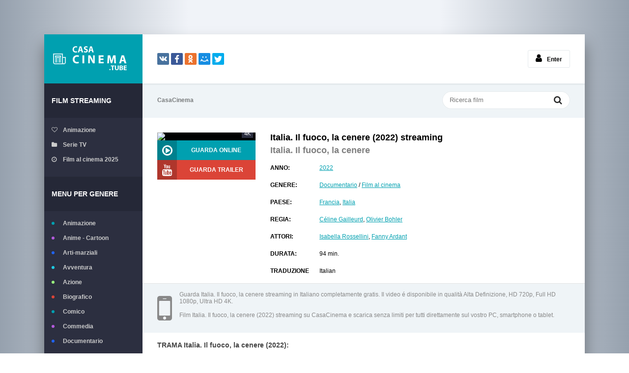

--- FILE ---
content_type: text/html; charset=utf-8
request_url: https://casacinema.pics/2868-italia-il-fuoco-la-cenere-2022.html
body_size: 6779
content:
<!DOCTYPE html>
<html lang="it-IT">
<head>
	<meta charset="utf-8">
<title>Italia Il fuoco la cenere streaming ITA Film 2022 AltaDefinizione  su CASACINEMA</title>
<meta name="description" content="Italia Il fuoco la cenere 2022 streaming in Alta Definizione Full HD 1080p, UHD 4K  Italiano senza limiti per tutti su CASACINEMA. Guarda Italia Il fuoco la cenere   streaming ITA Completo Gratis su iPhone, iPad, Tablet, PC.">
<meta name="keywords" content="Italia Il fuoco la cenere streaming, Italia Il fuoco la cenere  streaming ITA">
<meta name="generator" content="DataLife Engine (http://dle-news.ru)">
<meta property="og:site_name" content="CASACINEMA 2025 - Film  streaming ITA in Alta definizione Gratis">
<meta property="og:type" content="article">
<meta property="og:title" content="Italia. Il fuoco, la cenere (2022)">
<meta property="og:url" content="https://casacinema.pics/2868-italia-il-fuoco-la-cenere-2022.html">
<meta property="og:image" content="https://casacinema.fyi/uploads/posts/2022-06/1655751265_61961.jpg">
<meta property="og:description" content="Che cosa resta del cinema muto italiano? Moltissimo, recuperato dai ricchi archivi dell'Istituto Luce e dalle cineteche di mezza Europa. E molti ricordi dell'epoca sono affidati alle parole di chi quel cinema l'ha fatto o raccontato in tempo reale, da Giovanni Pastrone a Lyda Borelli, da Francesca">
<link rel="search" type="application/opensearchdescription+xml" href="https://casacinema.pics/index.php?do=opensearch" title="CASACINEMA 2025 - Film  streaming ITA in Alta definizione Gratis">
<link rel="canonical" href="https://casacinema.pics/2868-italia-il-fuoco-la-cenere-2022.html">
<link rel="alternate" type="application/rss+xml" title="CASACINEMA 2025 - Film  streaming ITA in Alta definizione Gratis" href="https://casacinema.pics/rss.xml">
	 <meta name="viewport" content="width=device-width, initial-scale=1.0" />
	  <link rel="shortcut icon" href="/templates/casacinema/images/favicon.png" />
	  <link href="/templates/casacinema/style/styles.css" type="text/css" rel="stylesheet" />
	  <link href="/templates/casacinema/style/engine.css" type="text/css" rel="stylesheet" />
	  <!--[if lt IE 9]><script src="//html5shiv.googlecode.com/svn/trunk/html5.js"></script><![endif]-->
    
      <script src="//www.altadefinizione4k.tv/playerjs.js" type="text/javascript"></script>
    
    <meta name="google-site-verification" content="rIJI7SPDF_FB6I05GF8H1WF15c42TMb62DXhDZM6egA" />
                    <meta name="msvalidate.01" content="87B3ED711CFD5DE2073257C1534AB96C" />
<meta name="google-site-verification" content="VLdPNk-RqlSsz3suKg-fD6sQ9w9GGTxjMhfp0vHsHso" />
   <meta name="google-site-verification" content="hjr6WTks78U99gjyp1ad5_r6OJH5mzw5GO6jUNObIJk" />
    <meta name="google-site-verification" content="6a3dQXEv_CR_Hvv6fNVFzlmOoem0SpdcKBPHlQEQ-0c" />
    
</head>

<body>

<div class="wrap">

	<div class="block center">
	
		<header class="header clearfix">
			<a href="/" class="logotype" title="CASACINEMA">CASACINEMA</a>
			<div class="yx-share">
				<div class="ya-share2" data-services="vkontakte,facebook,odnoklassniki,moimir,twitter" data-counter=""></div>
			</div>
			<!--noindex-->


		<ul class="h-login">
		
			<li><a href="#" class="l-show icon-l"><span class="fa fa-user"></span>Enter</a></li>
		</ul>
		<div class="l-over"></div>
			<div class="l-box">
				<form method="post">
					<input type="text" name="login_name" id="login_name" placeholder="login"/>
					<input type="password" name="login_password" id="login_password" placeholder="password" />
					<div class="l-btm clearfix">
						
						<button onclick="submit();" type="submit" title="Enter">Enter</button>
					</div>
					<input name="login" type="hidden" id="login" value="submit" />
				</form>
			</div>

<!--/noindex-->
		</header>
		
		<!-- END HEADER -->
		
		<div class="cols fx-row">
		
			<aside class="side">
			
				<div class="side-box to-mob">
					<div class="side-bt">Film streaming</div>
					<ul class="side-bc side-folders">
						<li><a href="/animazione/"><span class="fa fa-heart-o"></span>Animazione</a></li>
						<li><a href="/serie-tv/"><span class="fa fa-folder"></span>Serie TV </a></li>
						<li><a href="/film-al-cinema/"><span class="fa fa-clock-o"></span>Film al cinema 2025</a></li>
					</ul>
				</div>
				
				<nav class="side-box to-mob">
					<div class="side-bt">Menu per genere</div>
					<ul class="side-bc side-nav">
						<li class="default"><a href="/animazione/">Animazione</a></li>
						<li class="violet"><a href="/anime-cartoon/">Anime - Cartoon</a></li>
						<li class="blue"><a href="/arti-marziali/">Arti-marziali</a></li>
						<li class="blue1"><a href="/avventura/">Avventura</a></li>
						<li class="green"><a href="/azione/">Azione</a></li>   
						<li class="red"><a href="/biografico/">Biografico</a></li>
                        	<li class="default"><a href="/comico/">Comico</a></li>
						<li class="violet"><a href="/commedia/">Commedia</a></li>
						<li class="blue"><a href="/documentario/">Documentario</a></li>
						<li class="blue1"><a href="/drammatico/">Drammatico</a></li>
						<li class="green"><a href="/erotico/">Erotico</a></li>
						<li class="red"><a href="/family/">Family</a></li>
                        	<li class="default"><a href="/fantascienza/">Fantascienza</a></li>
						<li class="violet"><a href="/fantasy/">Fantasy</a></li>
						<li class="blue"><a href="/favola/">Favola</a></li>
						<li class="blue1"><a href="/giallo/">Giallo</a></li>
						<li class="green"><a href="/guerra/">Guerra</a></li>
						<li class="red"><a href="/horror/">Horror</a></li>
                        	<li class="default"><a href="/musicale/"> Musicale</a></li>
						<li class="violet"><a href="/noir/">Noir</a></li>
						<li class="blue"><a href="/poliziesco/">Poliziesco</a></li>
						<li class="blue1"><a href="/religioso/">Religioso</a></li>
						<li class="green"><a href="/sentimentale/">Sentimentale</a></li>
						<li class="red"><a href="/storico/">Storico</a></li>
                        	<li class="default"><a href="/thriller/">Thriller</a></li>
						<li class="violet"><a href="/western/">Western</a></li>
						
					</ul>
				</nav>
				
				<a class="random-link icon-l" href="https://casacinema.pics/3138-yakari-un-viaggio-spettacolare-2023.html">
	<span class="fa fa-random"></span> Film a caso
</a>
				<br>
                
                   <noindex><center>
            <a href="/reg.php"   rel="nofollow" target="_blank"><img src="/120x600-it.gif"></a> 
      </center> </noindex> 
                
			</aside>
			
			<!-- END SIDE -->
			
			<div class="cont">
			
				<div class="topline fx-row fx-middle">
					<ul class="tl-menu clearfix to-mob">
						<li><a href="/">CasaCinema</a></li>
					                   
                
                   
					</ul>
					<div class="btn-menu"><span class="fa fa-bars"></span></div>
					<div class="search-box">
						<form id="quicksearch" method="post">
							<input type="hidden" name="do" value="search" />
							<input type="hidden" name="subaction" value="search" />
							<div class="search-field">
								<input id="story" name="story" placeholder="Ricerca film" type="text" />
								<button type="submit" title="Cerca"><span class="fa fa-search"></span></button>
							</div>
						</form>
					</div>
				</div>
				
				<!-- END TOPLINE -->
				
				<main class="main">
					
					
					
					
					<div class="clearfix">
						<div id='dle-content'><article class="full ignore-select">
	
		<div class="fcols clearfix">
		
			<div class="fleft">
				<div class="fposter img-wide">
					<img src="https://casacinema.fyi/uploads/posts/2022-06/medium/1655751265_61961.jpg" alt="Italia. Il fuoco, la cenere (2022)" />
					
					<div class="th-qual">4K</div>
					<div class="ffav">
					
					</div>
				</div>
				<div class="fbtns clearfix icon-l">
					<div class="to-view"><span class="fa fa-play-circle-o"></span> GUARDA ONLINE</div>
					<div class="to-trailer" title="Trailer Italia. Il fuoco, la cenere (2022)"><span class="fa fa-youtube"></span> GUARDA TRAILER</div>
				</div>
			</div>
			
			<div class="fright">
				<div class="fheader" id="fheader">
					<h1>Italia. Il fuoco, la cenere (2022) streaming</h1>
                    <div class="foriginal"><h3>Italia. Il fuoco, la cenere</h3> </div>
				</div>
				<ul class="finfo" id="finfo">
					<li><span>ANNO:</span> <a href="https://casacinema.pics/xfsearch/year/2022/">2022</a></li>
					<li class="vis"><span>GENERE:</span> <a href="https://casacinema.pics/documentario-hd-1/">Documentario</a> / <a href="https://casacinema.pics/film-al-cinema/">Film al cinema</a> </li> 
					<li class="vis"><span>PAESE:</span><a href="https://casacinema.pics/xfsearch/country/Francia/">Francia</a>, <a href="https://casacinema.pics/xfsearch/country/Italia/">Italia</a> </li>
					<li><span>REGIA:</span><a href="https://casacinema.pics/xfsearch/director/C%C3%A9line%20Gailleurd/">Céline Gailleurd</a>, <a href="https://casacinema.pics/xfsearch/director/Olivier%20Bohler/">Olivier Bohler</a></li>
					<li><span>ATTORI:</span> <a href="https://casacinema.pics/xfsearch/actors/Isabella%20Rossellini/">Isabella Rossellini</a>, <a href="https://casacinema.pics/xfsearch/actors/Fanny%20Ardant/">Fanny Ardant</a></li>
                    	<li><span>DURATA:</span>94 min. </li>
                    	<li class="vis"><span>TRADUZIONE</span>Italian</li>
				</ul>
			</div>
			
		</div>
		
		<!-- END FCOLS -->
		
		 <div class="sub-text clearfix sub2">
			<span class="fa fa-mobile"></span>
		 Guarda Italia. Il fuoco, la cenere streaming in Italiano completamente gratis. Il video é disponibile  in qualità Alta Definizione, HD 720p, Full HD 1080p, Ultra HD 4K.
     <br><br>Film  Italia. Il fuoco, la cenere (2022) streaming su CasaCinema e scarica senza limiti per tutti direttamente sul vostro PC, smartphone o tablet.
		</div> 
		
		<div class="fdesc full-text clearfix" id="fdesc">
            <div class="fsubtitle"><h4>TRAMA Italia. Il fuoco, la cenere (2022):</h4></div>
			Che cosa resta del cinema muto italiano? Moltissimo, recuperato dai ricchi archivi dell'Istituto Luce e dalle cineteche di mezza Europa. E molti ricordi dell'epoca sono affidati alle parole di chi quel cinema l'ha fatto o raccontato in tempo reale, da Giovanni Pastrone a Lyda Borelli, da Francesca Bertini a Luigi Pirandello, da Antonio Gramsci a Salvador Dalì. Céline Gailleurd e Olivier Bohler, ricercatori e docenti francesi esperti in cinema delle origini, intessono un arazzo formidabile di immagini (inframmezzate da intertitoli) e parole (narrate in voce fuori campo da Isabella Rossellini nella versione italiana e Fanny Ardant in quella francese), ricostruendo un mondo e un'epoca, dalla fine dell'800 al primo ventennio del '900.
		</div>
	
    <div class="fsubtitle to-center"><h2>Italia. Il fuoco, la cenere (2022) streaming ITA</h2></div>
			<center><div class="save-btn icon-l button"><a href="/casacinema.php" target="_blank"  rel="nofollow"    ><b>► GUARDA Italia. Il fuoco, la cenere (2022) in STREAMING GRATIS </b></a></div></center>
		<br><br>
		<div class="ftabs tabs-box">
		
			<div class="tabs-sel"><span class="current">GUARDA ONLINE GRATIS</span><span>TRAILER</span></div>
			
			<div class="fplayer video-box tabs-b">
 <div id="cineblog"></div>

<script>
    var player = new Playerjs({id:"cineblog",  poster:"https://casacinema.fyi/uploads/posts/2022-06/medium/1655751265_61961.jpg", file:"https://casacinema.pics/Paramount.mp4", title:"Italia. Il fuoco, la cenere (2022) streaming"});
</script>

			</div>
			
			<div class="fplayer video-box tabs-b" id="trailer-place">
					<iframe width="1333" height="480" src="https://www.youtube.com/embed/oxRmpexDp5o" title="Italia - Il fuoco, la cenere | Trailer Ufficiale" frameborder="0" allowfullscreen></iframe>

			</div>
			
		</div>
		
		 <div class="sub-text fx-row fx-middle">
			
			<div class="share"><div class="ya-share2" data-services="vkontakte,facebook,odnoklassniki,moimir,twitter" data-counter=""></div></div>
			<div class="save-btn icon-l button"> <a href="/scarica-casacinema.php" target="_blank"  rel="nofollow"    ><b>▼ SCARICA Italia. Il fuoco, la cenere (2022) GRATIS</b></a></div>
			
		</div>   
		<br>
         <noindex><center>
            <a href="/reg.php"   rel="nofollow" target="_blank"><img src="/it.gif"></a> 
      </center> </noindex> 
    <br>
		<div class="sect-header fx-row fx-middle">
			<div class="sect-title">Potrebbero piacerti anche questi film in streaming</div>
		</div>
		<div class="floats clearfix">
			<div class="thumb">
	<div class="th-in">
		<a class="th-img img-resp-v with-mask" href="https://casacinema.pics/2811-i-giovani-amanti-2022.html">
			<img src="https://casacinema.fyi/uploads/posts/2022-06/medium/1655804790_61542.jpg" alt="I giovani amanti (2022)" />
			<div class="th-mask fx-col fx-center fx-middle">
				<span class="fa fa-play-circle"></span>
			</div>
			<div class="th-qual">4K</div>
		</a>
		<div class="th-desc">
			<a class="th-title nowrap" href="https://casacinema.pics/2811-i-giovani-amanti-2022.html">I giovani amanti (2022)</a>
			<div class="th-cat nowrap">Drammatico / Film al cinema</div>
		</div>
		<div class="th-inf"><span class="fa fa-info"></span></div>
	</div>
</div><div class="thumb">
	<div class="th-in">
		<a class="th-img img-resp-v with-mask" href="https://casacinema.pics/2675-viaggio-nel-crepuscolo-2021.html">
			<img src="https://casacinema.fyi/uploads/posts/2022-01/medium/1643028054_mv5bzgy2ymu1nmetmzlhos00zwe1lwfhzjytmdqymgzlnjnjnwjkxkeyxkfqcgdeqxvymtmwnjqxndu1__v1_.jpg" alt="Viaggio nel crepuscolo (2021)" />
			<div class="th-mask fx-col fx-center fx-middle">
				<span class="fa fa-play-circle"></span>
			</div>
			<div class="th-qual">4K</div>
		</a>
		<div class="th-desc">
			<a class="th-title nowrap" href="https://casacinema.pics/2675-viaggio-nel-crepuscolo-2021.html">Viaggio nel crepuscolo (2021)</a>
			<div class="th-cat nowrap">Documentario / Film al cinema</div>
		</div>
		<div class="th-inf"><span class="fa fa-info"></span></div>
	</div>
</div><div class="thumb">
	<div class="th-in">
		<a class="th-img img-resp-v with-mask" href="https://casacinema.pics/2600-il-mondo-a-scatti-2021.html">
			<img src="https://casacinema.fyi/uploads/posts/2022-01/medium/1642708682_61397.jpg" alt="Il mondo a scatti (2021)" />
			<div class="th-mask fx-col fx-center fx-middle">
				<span class="fa fa-play-circle"></span>
			</div>
			<div class="th-qual">4K</div>
		</a>
		<div class="th-desc">
			<a class="th-title nowrap" href="https://casacinema.pics/2600-il-mondo-a-scatti-2021.html">Il mondo a scatti (2021)</a>
			<div class="th-cat nowrap">Documentario / Film al cinema</div>
		</div>
		<div class="th-inf"><span class="fa fa-info"></span></div>
	</div>
</div><div class="thumb">
	<div class="th-in">
		<a class="th-img img-resp-v with-mask" href="https://casacinema.pics/1056-babylon-2021.html">
			<img src="https://casacinema.fyi/uploads/posts/2022-12/medium/1671719014_58239.jpg" alt="Babylon (2022)" />
			<div class="th-mask fx-col fx-center fx-middle">
				<span class="fa fa-play-circle"></span>
			</div>
			<div class="th-qual">4K</div>
		</a>
		<div class="th-desc">
			<a class="th-title nowrap" href="https://casacinema.pics/1056-babylon-2021.html">Babylon (2022)</a>
			<div class="th-cat nowrap">Drammatico / Film al cinema</div>
		</div>
		<div class="th-inf"><span class="fa fa-info"></span></div>
	</div>
</div><div class="thumb">
	<div class="th-in">
		<a class="th-img img-resp-v with-mask" href="https://casacinema.pics/835-paolo-conte-via-con-me-2020.html">
			<img src="https://casacinema.fyi/uploads/posts/2020-09/medium/1600754758_59132.jpg" alt="Paolo Conte, via con me (2020)" />
			<div class="th-mask fx-col fx-center fx-middle">
				<span class="fa fa-play-circle"></span>
			</div>
			<div class="th-qual">4K</div>
		</a>
		<div class="th-desc">
			<a class="th-title nowrap" href="https://casacinema.pics/835-paolo-conte-via-con-me-2020.html">Paolo Conte, via con me (2020)</a>
			<div class="th-cat nowrap">Documentario / Film al cinema</div>
		</div>
		<div class="th-inf"><span class="fa fa-info"></span></div>
	</div>
</div><div class="thumb">
	<div class="th-in">
		<a class="th-img img-resp-v with-mask" href="https://casacinema.pics/52-dolor-y-gloria-2019-6.html">
			<img src="https://casacinema.fyi/uploads/posts/2019-09/medium/1568112995_56030.jpg" alt="Dolor y Gloria (2019)" />
			<div class="th-mask fx-col fx-center fx-middle">
				<span class="fa fa-play-circle"></span>
			</div>
			<div class="th-qual">4K</div>
		</a>
		<div class="th-desc">
			<a class="th-title nowrap" href="https://casacinema.pics/52-dolor-y-gloria-2019-6.html">Dolor y Gloria (2019)</a>
			<div class="th-cat nowrap">Drammatico / Film al cinema</div>
		</div>
		<div class="th-inf"><span class="fa fa-info"></span></div>
	</div>
</div>
		</div>
					
		<div class="sect-comms fx-row">
			<div class="full-comms" id="full-comms">
				
<div id="dle-ajax-comments"></div>

				<!--dlenavigationcomments-->
			</div>
			
		</div>
		
</article>
<form  method="post" name="dle-comments-form" id="dle-comments-form" >
		<input type="hidden" name="subaction" value="addcomment">
		<input type="hidden" name="post_id" id="post_id" value="2868"><input type="hidden" name="user_hash" value="86518e30c68c0cb94085ac18b2d1dddfe60c0481"></form></div>
					</div>
					
					
					
				</main>
				
				<!-- END MAIN -->
				
			</div>
			
			<!-- END CONT -->
			
		</div>
		
		<!-- END COLS -->
		
		


				
		<footer class="footer clearfix">
			<div class="ft-text">
				<div class="ft-menu"></div>
				FILM  STREAMING GRATIS IN ALTA DEFINIZIONE
				<div class="ft-copyr">CASACINEMA © 2025.</div>
                
 
                
			</div>
		
		</footer>
			
		<!-- END FOOTER -->
		
	</div>
	
	<!-- END BLOCK -->
	
</div>

<!-- END WRAP -->

<link href="/engine/editor/jscripts/froala/fonts/font-awesome.css?v=26" rel="stylesheet" type="text/css">
<link href="/engine/editor/jscripts/froala/css/editor.css?v=26" rel="stylesheet" type="text/css">
<link href="/engine/editor/css/default.css?v=26" rel="stylesheet" type="text/css">
<script src="/engine/classes/js/jquery.js?v=26"></script>
<script src="/engine/classes/js/jqueryui.js?v=26" defer></script>
<script src="/engine/classes/js/dle_js.js?v=26" defer></script>
<script src="/engine/classes/masha/masha.js?v=26" defer></script>
<script src="/engine/skins/codemirror/js/code.js?v=26" defer></script>
<script src="/engine/editor/jscripts/froala/editor.js?v=26" defer></script>
<script src="/engine/editor/jscripts/froala/languages/en.js?v=26" defer></script>
<script src="/templates/casacinema/js/libs.js"></script>
<script>
<!--
var dle_root       = '/';
var dle_admin      = '';
var dle_login_hash = '86518e30c68c0cb94085ac18b2d1dddfe60c0481';
var dle_group      = 5;
var dle_skin       = 'casacinema';
var dle_wysiwyg    = '1';
var quick_wysiwyg  = '1';
var dle_act_lang   = ["Yes", "No", "Enter", "Cancel", "Save", "Delete", "Loading. Please, wait..."];
var menu_short     = 'Quick edit';
var menu_full      = 'Full edit';
var menu_profile   = 'View profile';
var menu_send      = 'Send message';
var menu_uedit     = 'Admin Center';
var dle_info       = 'Information';
var dle_confirm    = 'Confirm';
var dle_prompt     = 'Enter the information';
var dle_req_field  = 'Please fill in all the required fields';
var dle_del_agree  = 'Are you sure you want to delete it? This action cannot be undone';
var dle_spam_agree = 'Are you sure you want to mark the user as a spammer? This will remove all his comments';
var dle_complaint  = 'Enter the text of your complaint to the Administration:';
var dle_big_text   = 'Highlighted section of text is too large.';
var dle_orfo_title = 'Enter a comment to the detected error on the page for Administration ';
var dle_p_send     = 'Send';
var dle_p_send_ok  = 'Notification has been sent successfully ';
var dle_save_ok    = 'Changes are saved successfully. Refresh the page?';
var dle_reply_title= 'Reply to the comment';
var dle_tree_comm  = '0';
var dle_del_news   = 'Delete article';
var dle_sub_agree  = 'Do you really want to subscribe to this article’s comments?';
var dle_captcha_type  = '0';
var allow_dle_delete_news   = false;
var dle_search_delay   = false;
var dle_search_value   = '';
jQuery(function($){
	
      $('#comments').froalaEditor({
        dle_root: dle_root,
        dle_upload_area : "comments",
        dle_upload_user : "",
        dle_upload_news : "0",
        width: '100%',
        height: '220',
        language: 'en',

		htmlAllowedTags: ['div', 'span', 'p', 'br', 'strong', 'em', 'ul', 'li', 'ol', 'b', 'u', 'i', 's', 'a', 'img'],
		htmlAllowedAttrs: ['class', 'href', 'alt', 'src', 'style', 'target'],
		pastePlain: true,
        imagePaste: false,
        listAdvancedTypes: false,
        imageUpload: false,
		videoInsertButtons: ['videoBack', '|', 'videoByURL'],
		
        toolbarButtonsXS: ['bold', 'italic', 'underline', 'strikeThrough', '|', 'align', 'formatOL', 'formatUL', '|', 'insertLink', 'dleleech', 'emoticons', '|', 'dlehide', 'dlequote', 'dlespoiler'],

        toolbarButtonsSM: ['bold', 'italic', 'underline', 'strikeThrough', '|', 'align', 'formatOL', 'formatUL', '|', 'insertLink', 'dleleech', 'emoticons', '|', 'dlehide', 'dlequote', 'dlespoiler'],

        toolbarButtonsMD: ['bold', 'italic', 'underline', 'strikeThrough', '|', 'align', 'formatOL', 'formatUL', '|', 'insertLink', 'dleleech', 'emoticons', '|', 'dlehide', 'dlequote', 'dlespoiler'],

        toolbarButtons: ['bold', 'italic', 'underline', 'strikeThrough', '|', 'align', 'formatOL', 'formatUL', '|', 'insertLink', 'dleleech', 'emoticons', '|', 'dlehide', 'dlequote', 'dlespoiler']

      }).on('froalaEditor.image.inserted froalaEditor.image.replaced', function (e, editor, $img, response) {

			if( response ) {
			
			    response = JSON.parse(response);
			  
			    $img.removeAttr("data-returnbox").removeAttr("data-success").removeAttr("data-xfvalue").removeAttr("data-flink");

				if(response.flink) {
				  if($img.parent().hasClass("highslide")) {
		
					$img.parent().attr('href', response.flink);
		
				  } else {
		
					$img.wrap( '<a href="'+response.flink+'" class="highslide"></a>' );
					
				  }
				}
			  
			}
			
		});

$('#dle-comments-form').submit(function() {
	doAddComments();
	return false;
});
FastSearch();
});
//-->
</script>  
<script src="/templates/casacinema/js/share.js" charset="utf-8"></script>
	  
    
    <!-- Yandex.Metrika counter -->
<script type="text/javascript" >
   (function(m,e,t,r,i,k,a){m[i]=m[i]||function(){(m[i].a=m[i].a||[]).push(arguments)};
   m[i].l=1*new Date();k=e.createElement(t),a=e.getElementsByTagName(t)[0],k.async=1,k.src=r,a.parentNode.insertBefore(k,a)})
   (window, document, "script", "https://mc.yandex.ru/metrika/tag.js", "ym");

   ym(55287430, "init", {
        clickmap:true,
        trackLinks:true,
        accurateTrackBounce:true
   });
</script>
<noscript><div><img src="https://mc.yandex.ru/watch/55287430" style="position:absolute; left:-9999px;" alt="" /></div></noscript>
<!-- /Yandex.Metrika counter -->
    
<script defer src="https://static.cloudflareinsights.com/beacon.min.js/vcd15cbe7772f49c399c6a5babf22c1241717689176015" integrity="sha512-ZpsOmlRQV6y907TI0dKBHq9Md29nnaEIPlkf84rnaERnq6zvWvPUqr2ft8M1aS28oN72PdrCzSjY4U6VaAw1EQ==" data-cf-beacon='{"version":"2024.11.0","token":"e6aaa597e4dd4ce999729774f9abacb5","r":1,"server_timing":{"name":{"cfCacheStatus":true,"cfEdge":true,"cfExtPri":true,"cfL4":true,"cfOrigin":true,"cfSpeedBrain":true},"location_startswith":null}}' crossorigin="anonymous"></script>
</body>
</html>

<!-- DataLife Engine Copyright SoftNews Media Group (http://dle-news.ru) -->


--- FILE ---
content_type: text/css
request_url: https://casacinema.pics/templates/casacinema/style/styles.css
body_size: 6410
content:
/* Datalife Engine template by: redissx (ICQ: 275116000, E-mail: redissx@gmail.com, Website: webrambo.ru )  */

/* SET BASE
----------------------------------------------- */
* {background: transparent;margin:0;padding:0;outline:none;border: 0;-webkit-box-sizing: border-box;-moz-box-sizing: border-box;box-sizing: border-box;}
ol, ul {list-style:none;}
blockquote, q {quotes:none;}
table {border-collapse:collapse;border-spacing:0;}
input, select {vertical-align:middle;}
article, aside, figure, figure img, hgroup, footer, header, nav, section, main {display: block;}
body {font: 12px Arial, Helvetica, sans-serif; line-height:normal; padding:0; margin:0;        
color: #000; background:#111 url(../images/bg2.png); height:100%; width:100%; font-weight:normal; 
background: linear-gradient(to right, rgba(150,161,174,100) 0%, rgba(240,243,248,100) 30%, rgba(240,243,248,100) 70%, rgba(150,161,174,100));}
img {max-width:100%;}
.clr {clear: both;}
.clearfix:after {content: ""; display: table; clear: both;}
a {color: #000; text-decoration: none;}
a:hover, a:focus {color:#000; text-decoration: none;}
h1, h2, h3, h4, h5 {font-weight:400; font-size:18px;}

.form-wrap {}
.sub-title h1 {margin-bottom:15px; font-size:24px; font-weight:700;}
.pm-page, .search-page, .static-page, .tags-page, .form-wrap {}


/*--- SET ---*/
.button, .pagi-load a, .up-second li a, .usp-edit a, .qq-upload-button, button:not(.color-btn):not([class*=fr]), 
html input[type="button"], input[type="reset"], input[type="submit"], .meta-fav a, .usp-btn a {
padding:0 30px; display:inline-block; height:40px; line-height:40px; border-radius:20px; cursor:pointer; 
background-color:#00a0b0; color:#fff; text-align:center; font-weight:bold;}
button::-moz-focus-inner, input::-moz-focus-inner {border:0; padding:0;}
button[disabled], input[disabled] {cursor:default;}
.button:hover, .up-second li a:hover, .usp-edit a:hover, .qq-upload-button:hover, .pagi-load a:hover, .usp-btn a:hover,
button:not(.color-btn):hover, html input[type="button"]:hover, input[type="reset"]:hover, input[type="submit"]:hover, .meta-fav a:hover 
{background-color:#0ac0d2; color:#fff;}
button:active, html input[type="button"]:active, input[type="reset"]:active, input[type="submit"]:active 
{box-shadow: inset 0 1px 4px 0 rgba(0,0,0,0.1);}
input[type="submit"].bbcodes, input[type="button"].bbcodes, input.bbcodes, .ui-button 
{font-size: 12px !important; height: 30px !important; line-height:30px !important; padding: 0px 10px; border-radius:3px;}

input[type="text"], input[type="password"] {display:block; width:100%; height:40px; line-height:40px; padding:0 15px;
color:#000000; background-color:#f8f8f8; border-radius:4px; -webkit-appearance: none; 
box-shadow:0 0 0 1px #EDEDED,inset 1px 1px 3px 0 rgba(0,0,0,0.1);}
input[type="text"]:focus {}

input:focus::-webkit-input-placeholder {color: transparent}
input:focus::-moz-placeholder {color: transparent}
input:focus:-moz-placeholder {color: transparent}
input:focus:-ms-input-placeholder {color: transparent} 

select {height:40px; border:1px solid #e3e3e3; background-color:#FFF;}
textarea {display:block; width:100%; padding:10px; border:1px solid #e3e3e3; background-color:#F8F8F8; 
border-radius:0; overflow:auto; vertical-align:top; resize:vertical; 
box-shadow:0 0 0 1px #EDEDED,inset 1px 1px 3px 0 rgba(0,0,0,0.1);}

.img-box, .img-wide, .img-resp-h, .img-resp-v, .img-resp-sq {overflow:hidden; position:relative; background-color:#000;}
.img-resp-h {padding-top:60%;}
.img-resp-v {padding-top:133%;}
.img-resp-sq {padding-top:100%;}
.img-box img, .img-resp-h img, .img-resp-v img, .img-resp-sq img {width:100%; min-height:100%; display:block;}
.img-resp-h img, .img-resp-v img, .img-resp-sq img {position:absolute; left:0; top:0;}
.img-wide img {width:100%; display:block;}
.img-square img {width:150%; max-width:150%; margin-left:-25%;}
.nowrap {white-space:nowrap; overflow:hidden; text-overflow:ellipsis;}
button, input, .select, .btn-filt, .l-show, .btn-more, .ser, .to-view, .to-trailer, .rate-plus, .rate-minus {transition: all .3s;}
.button, .th-mask, a {transition: color .3s, background-color .3s, opacity .3s;}
.ps-link {cursor:pointer;}
.icon-l .fa {margin-right:10px;}
.icon-r .fa {margin-left:10px;}

.fx-row {display:-ms-flexbox;display:-webkit-flex;display:flex;-ms-flex-wrap:wrap;-webkit-flex-wrap:wrap;flex-wrap:wrap;
-ms-flex-pack:justify;-webkit-justify-content:space-between;justify-content:space-between;}
.fx-center{-ms-flex-pack:center;-webkit-justify-content:center;justify-content:center}
.fx-between{-ms-flex-pack:justify;-webkit-justify-content:space-between;justify-content:space-between}
.fx-stretch{-ms-flex-align:stretch;-webkit-align-items:stretch;align-items:stretch}
.fx-top{-ms-flex-align:start;-webkit-align-items:flex-start;align-items:flex-start}
.fx-middle{-ms-flex-align:center;-webkit-align-items:center;align-items:center}
.fx-bottom{-ms-flex-align:end;-webkit-align-items:flex-end;align-items:flex-end}
.fx-col{display:-ms-flexbox;display:-webkit-flex;display:flex; 
-ms-flex-direction:column;-webkit-flex-direction:column;flex-direction:column}
.fx-wrap{-ms-flex-wrap:wrap;-webkit-flex-wrap:wrap;flex-wrap:wrap}


.th-title, .footer a, h1, h2, h3, .sect-title, .side-bt, .side-nav, .random-link, .side-folders, .tl-menu, 
.h-login, .l-box2, .group-name {font-weight:bold;}
.footer a, .site-desc a {color:#00a0b0;}


/* BASIC GRID
----------------------------------------------- */
.wrap {min-width:320px; overflow:hidden; padding-top:70px;}
.center {max-width:1100px; margin:0 auto; position:relative; z-index:20;}
.block {background-color:#FFF; box-shadow:0px 20px 30px 0px rgba(0,0,0,0.4);}
.header {height:100px; position:relative; z-index:20;}
.cols {}
.side {width:200px; background-color:#2c2f40; color:#ccc;}
.cont {width:calc(100% - 200px); width:-webkit-calc(100% - 200px);}
.main {padding:30px; min-height:600px;}
.topline {background-color:#eff4f7; height:70px; border-top:3px solid #e4e9ec; padding:10px 30px 15px 30px; white-space:nowrap;}
.footer {background-color:#252837; color:#CCC; padding:15px; border-top:3px solid #1d1d27;}

#gotop{position:fixed; width:40px; height:40px; line-height:36px; right:10px; bottom:10px; cursor:pointer; font-size:20px;
z-index:9998; display:none; opacity:0.7; background-color:#000; color:#FFF; border-radius:50%; text-align:center;}


/* HEADER, TOPLINE
----------------------------------------------- */
.logotype {display:block; float:left; height:100px; width:200px; text-indent:-8888px; overflow:hidden; 
background:#00a0b0 url(../images/logo.png) left center no-repeat; background-size:contain; margin-right:30px;}
.yx-share {float:left; height:24px; margin-top:38px;}
.h-login {float:right; padding:32px 30px 0 0; white-space:nowrap;}
.h-login li {line-height:36px; display:inline-block; vertical-align:middle; margin-left:30px;}
.h-login a:hover {color:#00a0b0;}

.l-over {width:100%; height:100%; background-color:rgba(0,0,0,0.5); 
position:fixed; left:0; top:0; z-index:887; display:none;}
.l-box {background-color:#fff; width:360px; height:220px; display:none; 
position:fixed; z-index:888; left:50%; top:50%; margin:-110px 0 0 -180px; padding:30px;}
.l-box input {background-color:#f2f2f2; margin-bottom:20px;}
.l-btm button {float:right;}
.l-soc {line-height:26px; height:26px; float:left; margin-top:7px;}
.l-soc a {display:inline-block; vertical-align:middle; width:26px; height:26px; overflow:hidden; border-radius:50%; margin-left:5px;}
.l-logged {float:right; white-space:nowrap; height:100px; line-height:40px; padding-top:30px; position:relative; z-index:888;}
.l-menu {position:absolute; right:0; top:100%; width:200px; background-color:#2c2f40; padding:10px 0; display:none;}
.l-menu a {display:block; padding:0 15px; color:#FFF; line-height:30px;}
.l-box2 {padding:0 55px 0 50px; position:relative; cursor:pointer; max-width:290px;} 
.l-ava {height:40px; width:40px; border-radius:50%; position:absolute; left:0; top:0;}
.l-box2:after {content:"\f107"; font-family:'FontAwesome'; height:40px; width:15px; position:absolute; right:30px; top:0;}
.l-box2:hover {color:#00a0b0;}
.l-menu a:hover {opacity:0.7;}

.tl-menu li {margin-right:30px; display:inline-block; vertical-align:middle;}
.tl-menu li:last-child {margin-right:0;}
.tl-menu a {opacity:0.5;}
.tl-menu a:hover {opacity:1;}

.search-box {width:260px;}
.search-field {width:100%; position:relative;}
.search-field input, .search-field input:focus {width:100%; padding:0 30px 0 15px; border-radius:18px;
background-color:#fff; color:#2a2a2a; height:36px; line-height:36px !important; box-shadow:inset 0 0 0 1px #e4e9ec;}
.search-box button {position:absolute; right:10px; top:0px; padding:0 !important; width:30px;
background:transparent !important; color:#2a2a2a !important;}
.search-box .fa {font-size:18px;}


/* FILTER
----------------------------------------------- */
.filter-wrap {display:none;}
.filter-box {margin:0 -30px 30px -30px; background-color:#eff4f7; padding:15px 30px 0 30px;}
.select {height:36px; line-height:36px; overflow:hidden; position:relative; display:inline-block; float:left;
color:#000; background-color:#fff; border-radius:3px; margin:0 15px 15px 0; box-shadow:inset 0 0 0 1px #e4e9ec;}
.select select {width:100%; padding:0 36px 0 52px; height:36px; line-height:36px; cursor:pointer; border:0; outline:none; 
appearance:none; -moz-appearance:none; -webkit-appearance:none; background-color:transparent;}
.select[data-capt]:before {content:attr(data-capt); position:absolute; left:10px; top:0; pointer-events:none; font-weight:bold; line-height:39px; height:39px;}
.select:after {content:"\f107"; font-family:'FontAwesome'; position:absolute; right:0; top:0; 
width:36px; height:36px; pointer-events:none; text-align:center; border-left:1px solid #e4e9ec;}
.select-year select {padding-left:40px;}
.select-country select {padding-left:60px;}
.select-sort select {padding-left:10px;}
.select option {padding:5px 10px;}
.filter-box input {float:right; padding:0 15px !important; border-radius:3px !important; 
height:36px !important; line-height:36px !important; margin-bottom:15px;}
.select:hover {box-shadow:inset 0 0 0 1px #888;}


/* SECT
----------------------------------------------- */
.sect-header {margin-bottom:30px;}
.sect-title {font-size:18px;}
.floats {margin:0 -15px;}
.btn-filt, .l-show, .btn-more {display:inline-block; padding:0 15px; border:1px solid #e4e9ec; border-radius:3px; 
cursor:pointer; height:36px; line-height:36px;}
.btn-filt .fa, .btn-more .fa, .l-show .fa {font-size:18px;}
.btn-filt:hover, .l-show:hover, .btn-more:hover {border:1px solid #888;}


/* THUMB
----------------------------------------------- */
.thumb {width:16.66%; float:left; padding:0 15px; position:relative;}
.th-img {display:block;}
.th-desc {height:70px; padding-top:10px; line-height:18px;}
.th-title {display:block; max-height:36px; overflow:hidden;}
.th-cat {opacity:0.5;}
.th-mask {position:absolute; left:0; top:0; width:100%; height:100%; text-align:center; padding:10px; 
background-color:rgba(0,0,0,0.5); opacity:0; z-index:5;}
.with-mask:hover .th-mask {opacity:1;}
.th-mask span.fa {width:50px; height:50px; border-radius:50%; text-align:center; line-height:50px; 
color:#00a0b0; margin:0 auto; font-size:60px; background-color:#FFF;}
.th-rate, .th-qual, .th-inf {display:inline-block; padding:3px 5px; background-color:#2c2f40;
position:absolute; top:0; left:0; color:#FFF; font-size:11px;}
.th-rate.high {background-color:#00a0b0;}
.th-rate.low {background-color:#db4437;}
.th-rate:before {content:"\f005"; margin-right:7px; font-family:'FontAwesome';}
.th-qual {bottom:5px; right:5px; left:auto; top:auto; text-transform:uppercase;}
.th-inf {left:auto; right:15px; z-index:10; width:20px; text-align:center; cursor:help;}

@media screen and (min-width: 1150px) {
.bigger {width:33.32%; float:right;} 
.bigger .img-resp-v {padding-top:376px;}
}

.th-active {z-index:100;}
.th-text {display:none; background-color:#fff; color:#000; cursor:auto; padding:15px; text-align:left; font-size:12px;
position:absolute; left:100%; top:0; width:360px; box-shadow:0 0 20px 0 rgba(0,0,0,0.2); border-radius:3px;}
.th-text:after {content:""; border:10px solid #fff; border-left-color:transparent; border-bottom-color:transparent; 
position:absolute; top:30px; right:100%;}
.pop-left .th-text:after {border:10px solid #fff; border-right-color:transparent; border-bottom-color:transparent; 
left:100%; right:auto;}
.pop-left .th-text {left:auto; right:100%;}
.th-text > .fa {font-size:50px; color:#CCC; display:block; text-align:center;}
.th-text .finfo {background-color:#f2f2f2; padding:15px; margin:15px -15px -15px -15px;}
.th-text li:not(.vis), .th-text img, .th-text .fsubtitle, #trailer-box {display:none;}
.th-text li {padding-bottom:0 !important;}
.th-text .fdesc {max-height:100px; overflow:hidden;}
.th-text h1 {font-size:14px; padding-top:15px;}
.th-trl .fa {font-size:18px; height:30px; line-height:30px; width:30px; text-align:center; background-color:rgba(0,0,0,0.2); 
position:absolute; left:0; top:0; display:none;}
.th-trl {cursor:pointer; height:26px; line-height:26px; font-weight:bold; position:relative;
background-color:#db4437; color:#fff; font-size:12px; text-align:center; border-radius:0 3px 0 3px; overflow:hidden; 
display:inline-block; padding:0 10px; position:absolute; right:0; top:0;}


/* SERIAL
----------------------------------------------- */
.group {margin-bottom:15px;}
.group-name {font-size:14px; border-bottom:3px solid #00a0b0; color:#fff;}
.group-name div {display:inline-block; background-color:#00a0b0; position:relative; height:36px; line-height:38px; padding-left:15px;}
.group-name div:after {content:""; border:18px solid #00a0b0; border-top-color:transparent; border-right-color:transparent; 
position:absolute; top:0; left:100%;}

.ser {position:relative; padding:10px 0; display:block; line-height:16px; border:1px solid #e4e9ec; border-top:0;}
.s-right {display:inline-block; background-color:#FFF; padding:0 15px; position:relative; 
z-index:10; float:right; color:#5c5c5c;}
.s-left {display:inline-block; padding:0 15px; max-width:calc(100% - 120px);  max-width:-webkit-calc(100% - 120px);
position:relative; z-index:10; float:left; background-color:#FFF;}
.ser2:before {content:""; width:100%; height:3px; position:absolute; left:0; top:23px; border-top:1px dashed #ccc;}
.s-left span:first-child {font-weight:bold;}
.s-left span + span {opacity:0.5; margin-left:10px;}
.ser:hover:before {border-color:#000;}
.ser:nth-child(2n+1), .ser:nth-child(2n+1) .s-left, .ser:nth-child(2n+1) .s-right {background-color:#eff4f7;}
.ser:hover {box-shadow:0 0 0 1px #888; z-index:10;}


/* SIDE
----------------------------------------------- */
.side-bc {padding:15px;}
.side-bt {padding:0 15px; font-size:14px; color:#FFF; background-color:#252837; text-transform:uppercase; height:70px; line-height:70px;}

.side-folders a {display:block; line-height:20px; margin-bottom:10px; color:#ccc;}
.side-folders .fa {width:23px;}
.side-nav a {display:block; line-height:20px; margin-bottom:10px; position:relative; padding-left:23px; color:#ccc;}
.side-nav a:hover, .side-nav a.active, .side-folders a:hover, .side-folders a.active {color:#fff;}
.side-nav a:before {content:""; width:6px; height:6px; border-radius:50%; position:absolute; top:7px; left:0; background-color:#00a0b0;}
.side-nav li.violet a:before {background-color:#b35adc;}
.side-nav li.blue a:before {background-color:#2163ef;}
.side-nav li.blue1 a:before {background-color:#1dcbe3;}
.side-nav li.green a:before {background-color:#98f17d;}
.side-nav li.red a:before {background-color:#db4437;}

.random-link {background-color:#1d1d27; color:#ccc; display:block; line-height:40px; text-align:center; 
border-radius:3px; margin:0 15px;}
.random-link:hover {background-color:#00a0b0; color:#FFF;}


/* SEO DESCRIPTION
----------------------------------------------- */
.site-desc {line-height:18px; text-align:justify; background-color:#1d1d27; color:#CCC; padding:30px;}
.site-desc h1, .site-desc h2, .site-desc h3 {font-size:18px; margin-bottom:15px; color:#FFF;}
.site-desc h1 span, .site-desc h2 span, .site-desc h3 span {}
.site-desc p + p {margin-top:5px;}


/* 	FOOTER
----------------------------------------------- */
.ft-counter {float:right;}
.ft-text {float:left; line-height:20px;}
.ft-menu {margin-bottom:5px;}


/* BOTTOM NAVIGATION
----------------------------------------------- */
.bottom-nav {line-height:30px; text-align:center; padding:15px 0 30px 0;}
.pagi-nav {max-width:100%; display:inline-block;}
.pagi-nav > span {display:inline-block;}
.pprev, .pnext {}
.pprev {}
.pnext a, .pprev a, .pprev > span, .pnext > span {display:block; width:30px; text-align:center;}
.navigation {text-align:center;}
.navigation a, .navigation span, .pnext a, .pprev a, .pprev > span, .pnext > span {display:inline-block; padding:0 10px; 
background-color:#eff4f7; margin:5px 5px 0 0; border-radius:3px; min-width:30px;}
.navigation span, .pagi-nav a:hover {background-color:#00a0b0; color:#fff;}
.navigation span.nav_ext {background-color:#eff4f7; color:#888;}
.pagi-nav a:hover {background-color:#00a0b0; color:#fff;}
.dle-comments-navigation .pagi-nav {margin-bottom:0;}


/* FULL
----------------------------------------------- */
.fcols {border-bottom:1px solid #e3e3e3; margin:0 -30px 15px -30px; padding:0 30px 15px 30px;}
.fleft {width:200px; float:left;}
.fright {width:calc(100% - 230px); width:-webkit-calc(100% - 230px); float:right;}

.ffav {position:absolute; top:0; right:0; cursor:pointer;}
.k-fav {width:30px; text-align:center; height:30px; line-height:30px; font-size:14px; cursor:pointer; 
background-color:#2c2f40; color:#fff;}
.k-fav-added {background-color:#2c2f40; color:#fff;}

.fbtns {text-align:center;}
.fbtns .fa {font-size:24px; height:40px; line-height:40px; width:40px; text-align:center; background-color:rgba(0,0,0,0.2); 
position:absolute; left:0; top:0;}
.to-view, .to-trailer {width:100%; cursor:pointer; height:40px; line-height:40px; font-weight:bold; 
margin-top:0px; position:relative; padding-left:40px;}
.to-view {background-color:#00a0b0; color:#fff;}
.to-trailer {background-color:#db4437; color:#fff;}
.to-view:hover, .to-trailer:hover {box-shadow:0 0 20px 0 rgba(0,0,0,0.2);}

.fheader {margin-bottom:15px;}
.fheader h1 {font-size:18px;}
.foriginal {font-size:14px; opacity:0.5; margin-top:5px;}
.fheader h1 .fa {margin-left:10px; font-size:16px;}

.finfo {margin:0 0 -15px 0;}
.finfo li {padding:0 0 15px 100px; line-height:20px;}
.finfo li:after {content: ""; display: table; clear: both;}
.finfo2 li:nth-child(2n+1) {background-color: #eff4f7;}
.finfo li > span:first-child {display:inline-block; width:90px; float:left; margin-left:-100px; font-weight:bold;}
.finfo a {text-decoration:underline; color:#00a0b0;}
.finfo a:hover {text-decoration:none; color:#00a0b0;}

.fdesc {margin-bottom:15px;}

.fsubtitle {font-size:14px; font-weight:bold; margin-bottom:15px;}
.to-center {text-align:center;}
.fplayer {background-color:#000;}
.sub-text {background-color:#eff4f7; padding:10px; color:#888;}
.sub-text > .fa {font-size:70px; float:left; margin:0 15px 0 0;}
.sub-text + .sect-header {margin-top:30px;}
.sub2 {margin:-15px -30px 15px -30px; padding:15px 30px;}
.share {height:24px;}
.to-compl {width:100px; height:30px; cursor:pointer; 
font-weight:bold; line-height:30px; text-align:center; 
background-color:#db4437; color:#fff; overflow:hidden; border-radius:4px;}
.to-compl a {display:block; width:100px; height:30px; color:#fff; line-height:30px;}
.save-btn {height:30px; line-height:30px; padding:0 10px; border-radius:4px;}

.frate {white-space:nowrap;}
.rate-data {display:none;}
.rate-plus, .rate-minus {display:inline-block; vertical-align:top; height:30px; line-height:30px; cursor:pointer; 
padding-right:10px; background-color:#fff; border-radius:3px; overflow:hidden;}
.rate-minus {margin-left:10px;}
.rate-plus div, .rate-minus div {display:inline-block; vertical-align:top; padding:0 10px; color:#FFF; 
margin-right:7px; border-bottom:3px 0 0 3px; background-color:#00a0b0; text-align:center; font-weight:bold;}
.rate-minus div {background-color:#db4435;}
.frate .fa {font-size:14px;}
.rate-plus:hover, .rate-minus:hover {box-shadow:0 0 20px 0 rgba(0,0,0,0.2);}

.js .ftabs .tabs-b {display:none;}
.js .ftabs .tabs-b.visible {display:block;}
.ftabs .tabs-sel {background-color:#e4e9ec;}
.ftabs .tabs-sel span {display:inline-block; padding:10px 15px; vertical-align:top; cursor:pointer; font-weight:bold;}
.ftabs .tabs-sel span.current {background-color:#00a0b0; color:#FFF;}

.dlevideoplayer {max-width:100% !important;}


/* FULL STATIC
----------------------------------------------- */
.video-box embed, .video-box object, .video-box video, .video-box iframe, .video-box frame {width: 100%; 
max-width:100% !important; height:400px; display:block;}
.mejs-container {max-width:100% !important;}
.full-text {color:#444; line-height:20px; font-size:12px;}
.full-text img:not(.emoji) {max-width:100%;}
.full-text > img[style*="left"], .full-text > .highslide img[style*="left"] {margin:0 10px 10px 0;}
.full-text > img[style*="right"], .full-text > .highslide img[style*="right"] {margin:0 0 10px 10px;}
.full-text a {text-decoration:underline; color:#00a0b0;}
.full-text a:hover {text-decoration:none;}
.full-text h2, .full-text h3, .full-text h4, .full-text h5 {margin:10px 0; font-size:14px; font-weight:bold;}
.full-text p {margin-bottom:15px;}
.full-text ul, .full-text ol {margin:0;}
.full-text ul li {list-style:disc; margin-left:40px;}
.full-text ol li {list-style:decimal; margin-left:40px;}
.full-text table {width:100%; text-align:left;}
.full-text table tr td {padding:10px; border:1px solid #ccc; font-size:12px;}
.full-text table tr:nth-child(2n+1) {background-color:#f6f6f6;} 
.full-text table img {display:block; margin:0; border:0; max-width:350px}
.attach {line-height:40px; background-color:#f5f5f5; padding:0 15px 0 0; border-radius:4px; margin:10px 0; overflow:hidden;}
.attach .download-link {color:#FFF !important; text-decoration:none !important; margin-right:15px; float:left; 
display:inline-block; padding:0 15px; background:#292929;}
.attach-info {float:right;}
.attach i {margin-right:5px;}
.dcont {border:1px solid #e3e3e3; padding:0 15px 15px 15px; margin:20px 0; line-height:20px; background-color:#FFF;}
.polltitle {display:block; padding:5px 15px; margin:0 -15px 15px -15px; font-size:18px; background-color:#f5f5f5; line-height:normal;}
.full-taglist {font-size:12px; padding-bottom:20px;}
.full-taglist-t { margin-bottom:5px; font-weight:700;}
.full-taglist a {margin:0 0 3px 0; text-decoration:underline;}
.full-taglist span {margin-right:5px;}
.full-taglist span:not(.fa):not(:last-child):after {content:","; display:inline;}


/* 	COMMENTS
----------------------------------------------- */
.sect-comms {margin:0 -30px; padding:30px 30px 0 30px; border-top:1px solid #e3e3e3;}
.full-comms, .add-comms{width:48%;}
.no-comms {-ms-flex-order:-1;-webkit-order:-1;order:-1}
.ac-textarea {margin-bottom:15px;}
.ac-inputs input {width:100%; margin-bottom:15px; display:none;}
.ac-textarea textarea {height:110px;}
.sec-answer + .sec-label {margin-top:10px;}
.ac-protect {margin-top:-10px; display:none;}
.ac-protect .label {font-size:12px;}
.ac-protect .sep-input {padding:10px 10px 10px 160px;}
.ac-protect input {}
.ac-av {width:40px; height:40px; border-radius:50%; float:left; margin-right:10px;
background:#fff url(../dleimages/noavatar.png) no-repeat; background-size:contain;}
.mass_comments_action {display:none;}
.last-comm-link {margin-bottom:10px;}
.last-comm-link a {text-decoration:underline;}
.full-comms {}

.comm-item {margin-bottom:15px; padding-left:55px;}
.comm-av {width:40px; height:40px; margin-left:-55px; float:left; border-radius:50%;}
.comm-author {margin-right:10px; font-weight:bold; float:left;}
.comm-date {opacity:0.5; float:left;}
.comm-reply {opacity:0.5; float:right;}
.comm-one {margin-bottom:5px; height:16px; overflow:hidden;}
.comm-two {line-height:20px;}
.comm-three li {display:inline-block; margin:15px 15px 0 0;}


/* ADAPTIVE
----------------------------------------------- */
.btn-menu {display:none;}
.side-panel {width:260px; height:100%; overflow-x:hidden; overflow-y:auto; background-color:#333; 
padding:0px; z-index:888; position:fixed; left:-260px; top:0; transition:left .4s; -webkit-transition:left .4s;}
.side-panel.active {left:0;}
.close-overlay {width:100%; height:100%; background-color:rgba(0,0,0,0.5); 
position:fixed; left:0; top:0; z-index:887; display:none;}
.side-panel .to-mob {display:block;}
.side-panel .tl-menu li {margin:10px 10px 10px 38px; display:block;}
.side-panel .tl-menu a {opacity:1; color:#ccc;}


@media screen and (max-width: 1120px) {
.center {max-width:1000px;}
.wrap {padding-top:0;}
.logotype {margin-right:15px;}
.h-login li {margin-left:15px;}
.h-login {padding:32px 15px 0 0;}
.l-box2 {padding:0 40px 0 50px; max-width:200px;} 
.l-box2:after {right:15px;}
.topline {padding:10px 15px 15px 15px;}
.search-box {width:220px;}
.tl-menu li {margin-right:15px;}
.filter-box {margin:0 -15px 30px -15px; padding:15px 15px 0 15px;}
.site-desc {padding:15px;}
.main {padding:30px 15px;}
.floats {margin:0 -7px;}
.thumb {padding:0 7px;}
.th-inf {display:none;}
.filter-box input {float:left;}

.fright {width:calc(100% - 215px); width:-webkit-calc(100% - 215px);}
.sub2 {margin:-15px -15px 15px -15px; padding:15px;}
.fcols {margin:0 -15px 15px -15px; padding:0 15px 15px 15px;}
.sect-comms {margin:0 -15px; padding:30px 15px 0 15px;}
.frate {width:100%; text-align:center; margin-bottom:10px;}
}

@media screen and (max-width: 950px) {
.center {max-width:768px;}
.side, .tl-menu, .yx-share {display:none;}
.cont {width:100%;}
.thumb {width:20%;}

.btn-menu {background-color:#00a0b0; color:#fff; cursor:pointer; display:block; 
width:40px; height:40px; line-height:40px; text-align:center; font-size:24px;}

.full-comms, .add-comms{width:100%;}
.full-comms {margin-bottom:15px;}
}

@media screen and (max-width: 760px) {
.center {max-width:640px;}
.h-login li:first-child, .ft-counter {display:none;}
.thumb {width:25%;}

.ac-protect {margin-top:0px;}
.comments-tree-list .comments-tree-list {padding-left:0px !important;}
.comments-tree-list .comments-tree-list:before {display:none;}
.mass_comments_action {display:none;}
.sub-title h1 {font-size:18px; line-height:24px;}
}

@media screen and (max-width: 590px) {
.center {max-width:480px;}
.logotype {width:160px;}

.fleft {width:200px; float:none; margin:0 auto 15px auto;}
.fright {width:100%; float:none;}

.video-box embed, .video-box object, .video-box video, .video-box iframe, .video-box frame {height:300px;}

.ac-soc {position:static;}
.ac-inputs input {width:100%; margin-top:10px;}
.ac-protect {width:100%; float:none; margin:0;}
.ui-dialog {width:100% !important;}
.upop-left, .upop-right {float:none !important; width:100% !important; margin:0; padding:0 20px;}
.upop-left {margin-bottom:10px; text-align:center;}
.ui-dialog-buttonset button {display:block; margin:0 0 5px 0; width:100%;}
#dofullsearch, #searchsuggestions span.seperator {display:none !important;}
.attach .download-link {margin:0 -15px 0 0; float:none; display:block; padding:0 10px;}
.attach-info {float:none;}
}

@media screen and (max-width: 470px) {
.center22 {max-width:320px;}
.logotype {width:100px;}
.thumb {width:50%;}
.sect-title {font-size:16px; max-width:calc(100% - 150px);}

.frate .fa {display:none;}
.share {width:100%; text-align:center; margin-bottom:10px;}

.video-box embed, .video-box object, .video-box video, .video-box iframe, .video-box frame {height:250px;}
}
















--- FILE ---
content_type: application/javascript
request_url: https://casacinema.pics/templates/casacinema/js/libs.js
body_size: 2265
content:
/* Datalife Engine template by: redissx (ICQ: 275116000, E-mail: redissx@gmail.com, Website: webrambo.ru )  */

$(document).ready(function(){

	$("body").addClass("js");
	$('body').on('click', '.need-reg', function() {
	DLEalert("Регистрируйтесь, и вы сможете добавлять новости, создавать свои закладки, оценивать и многое другое!", 'Необходима регистрация');
	return false;
	});

	titlesArr = [" ","GUARDA TRAILER"];
	
	$('.th-rate').wRateTen();
	
    if ($('[data-date]').length > 0) {
        var toGroup = $('[data-date]'),
            group = {};
        toGroup.each(function(){
           group[$(this).data('date')] = '';
        });
        for (date in group) {
          toGroup.filter('[data-date='+ date +']').wrapAll('<div class="group"></div>').eq(0).before('<div class="group-name icon-l"><div><span class="fa fa-calendar"></span>'+titlesArr[0]+date+'</div></div>');
        }
    };
	
	$('.tabs-box').each(function(){
		$(this).find('.tabs-sel span:first').addClass('current');
		$(this).find('.tabs-b:first').addClass('visible');
	});
	$('.tabs-sel').delegate('span:not(.current)', 'click', function() {
		$(this).addClass('current').siblings().removeClass('current')
	   .parents('.tabs-box').find('.tabs-b').hide().eq($(this).index()).fadeIn(400);
	});
	
	$('.frate').each(function(){
        var rate = $(this),
			rdata = rate.find('.rate-data'),
			rrate = parseInt(rdata.find('.ratingtypeplusminus').text(), 10),
			rvote = parseInt(rdata.find('span[id*=vote]').text(), 10);
		if ( rvote >= rrate && rvote > 0 ) {
			var m = (rvote - rrate)/2, 
				p = rvote - m;
			rate.find('.rate-plus span.fc').html(p);
			rate.find('.rate-minus span.fc').html(m);
			var t = Math.round((rvote - (rvote - rrate)/2)/rvote*100)/10,
				a = $('#th-rate');
			a.text(t).addClass('high');
			if ( t < 5.5 ) { a.addClass('low'); };
		};
    });
	
	$(".btn-filt").click(function(){
		$("#filter-wrap").fadeToggle(0);
	});
	
	$('.l-show').click(function(){
		$('.l-over, .l-box').fadeIn(300);
		return false;
	});
	$('.l-over').click(function(){
		$('.l-over, .l-box').fadeOut(300);
	});
	$('.l-box2').click(function(){
		$('.l-menu').slideToggle(300);
	});
	
	$(".to-view").click(function(){
		$('html, body').animate({
		scrollTop: $(".fplayer").offset().top - 100
		}, 600);
	});
	
	$('body').on('click','.to-trailer',function(){
		var meta = $(this) ,
			metaT = meta.attr('title');
			$('body').append('<div id="trailer-box" class="video-box" title="'+metaT+'"></div>');
			$("#trailer-box").html($("#trailer-place").html()).dialog({
				modal: true,
				show: 'fade',
				hide: 'fade',
				width: 800,
				close: function( event, ui ) {$(this).dialog('destroy').remove()}
			});	
	});
	
	if ($(window).width() > 1220) {	
		$('body').on({
			mouseenter: function () {
				var inf = $(this), flag = 0,
					iUrl = inf.siblings('.th-img').attr('href'),
					winWidth = window.innerWidth,
					iPosLeft = inf.offset().left + 20;
					//iPosTop = inf.offset().top  - $(window).scrollTop();
					if (iPosLeft > winWidth/2) { inf.addClass('pop-left'); };
					if (flag == 0) {
						flag = 1;
						$.ajax({
							url: iUrl,
							beforeSend: function() {
								inf.append('<div class="th-text"><span class="fa fa-spinner fa-spin"></span></div>').closest('.thumb').addClass('th-active').find('.th-text').fadeIn(200);
							},			 
							success: function(data) {
								var iText = inf.find('.th-text');
								iText.empty();
								iText.append($('#fheader', data)).append($('#fdesc', data)).append($('#finfo', data));
								iText.append('<div class="th-trl" title="Трейлер '+$('#fheader h1', data).text()+'"><span class="fa fa-youtube"></span>'+titlesArr[1]+'</div>');
							},
							  error: function() {
								console.log('error ajax popup');
							  }
					});
					};
				},
			mouseleave: function () {
				$(this).closest('.thumb').removeClass('th-active').find('.th-text').remove();
				flag = 0;
			}
		},'.th-inf');
	};
		
	$('body').on('click','.th-trl',function(){
		var meta = $(this),
			metaS = meta.closest('.th-inf').siblings('.th-img').attr('href'),
			metaT = meta.attr('title');
		$('body').append('<div id="trailer-box" class="video-box" title="'+metaT+'"></div>');
			$.ajax({
				url: metaS,
				beforeSend: function() {
					ShowLoading('');
				},			 
                success: function(data) {
                   $("#trailer-box").append($('#trailer-place', data).html());
                   $("#trailer-box").append('<script type="text/javascript" src="/engine/classes/html5player/player.js"></script><link media="screen" href="/engine/classes/html5player/player.css" type="text/css" rel="stylesheet" />');
					$("#trailer-box").dialog({
						modal: true,
						show: 'fade',
						hide: 'fade',
						width: 800,
						close: function( event, ui ) {$(this).dialog('destroy').remove()}
					});	
					HideLoading('');
                },
				  error: function() {				
					HideLoading('');
					alert('что-то пошло не так');
				  }
			});
	});
	
	$('body').append('<div class="close-overlay" id="close-overlay"></div><div class="side-panel" id="side-panel"></div>');
	$('.to-mob').each(function() {
		$(this).clone().appendTo('#side-panel');
	});		
	$(".btn-menu").click(function(){
		$('#side-panel').addClass('active');
		$("#close-overlay").fadeIn(200);
	});
	$(".close-overlay").click(function(){
		$('#side-panel').removeClass('active');
		$('#close-overlay').fadeOut(200);
	}); 
	
	$('#ac-av').html($('#l-ava').html());
	$('body').on('click','.ac-textarea textarea, .fr-wrapper',function(){
		$('.add-comm-form').addClass('active').find('.ac-protect, .ac-inputs input').show();
	});
    $('#dle-content > #dle-ajax-comments').appendTo($('#full-comms')); 

	$('body').append('<div id="gotop"><span class="fa fa-chevron-up"></span></div>');
	var $gotop=$('#gotop'); 
	$(window).scroll (function () {
		if ($(this).scrollTop () > 300) {$gotop.fadeIn(200);
		} else {$gotop.fadeOut(200);}
	});	
	$gotop.click(function(){
		$('html, body').animate({ scrollTop : 0 }, 'slow');
	});
	
});

jQuery.fn.wRateTen = function(){
	return this.each(function() {
		var a = $(this);
		var b = parseInt(a.find('.ratingtypeplusminus').text(),10);
		var c = parseInt(a.find('span[id*=vote]').text(),10);
        if ( c >= b && c > 0 ) {
        var t = Math.round((c - (c - b)/2)/c*100)/10;
        a.text(t).addClass('high');
		if ( t < 5.5 ) { a.addClass('low'); }
        } else {a.text('0');};
		a.addClass('wten');
	});
};

	function doRateLD( rate, id ) {
		ShowLoading('');
		$.get(dle_root + "engine/ajax/rating.php", { go_rate: rate, news_id: id, skin: dle_skin, user_hash: dle_login_hash }, function(data){
			HideLoading('');
			if ( data.success ) {
				var rating = data.rating;
				rating = rating.replace(/&lt;/g, "<");
				rating = rating.replace(/&gt;/g, ">");
				rating = rating.replace(/&amp;/g, "&");
				$("#ratig-layer-" + id).html(rating);
				$("#vote-num-id-" + id).html(data.votenum);
				var rt = parseInt($(rating).text()),
					m = (data.votenum - rt)/2,
					p = data.votenum - m,
					fRate = $("#frate-" + id);
				fRate.find('.rate-plus span.fc').html(p);
				fRate.find('.rate-minus span.fc').html(m);
			} else if (data.error) {DLEalert ( data.errorinfo, dle_info );}
		}, "json");
	};
/* end */